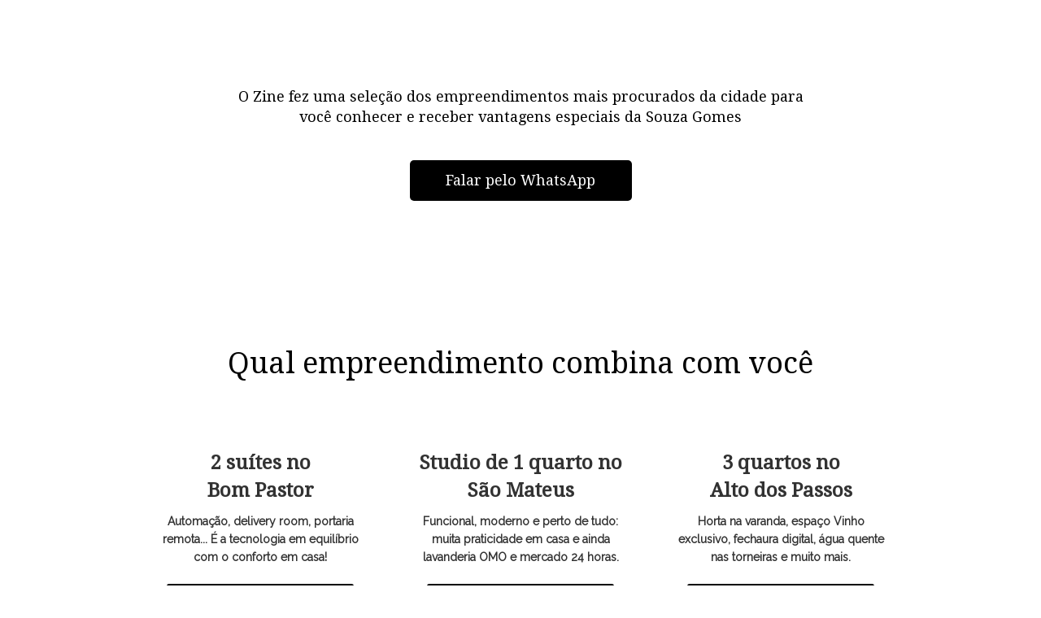

--- FILE ---
content_type: text/html
request_url: https://imoveis.souzagomes.com.br/zineimoveis
body_size: 9490
content:
<!DOCTYPE html>
<html lang="pt-br">
  <head>
    <meta charset="utf-8">
    <meta http-equiv="X-UA-Compatible" content="IE=edge">
    <meta name="theme-color" content="#000000">
    <meta name="viewport" content="width=device-width, initial-scale=1, shrink-to-fit=no">

    

    

    

    
      <meta name="twitter:card" content="summary" />
    

    

    
      <link rel="canonical" href="https://imoveis.souzagomes.com.br/zineimoveis" />
    

    <title></title>

    
    <!-- Reset Browser Styles -->
    <style type="text/css" rel="stylesheet">
      html, body, div, span, applet, object, iframe,
      h1, h2, h3, h4, h5, h6, p, blockquote, pre,
      a, abbr, acronym, address, big, cite, code,
      del, dfn, em, img, ins, kbd, q, s, samp,
      small, strike, strong, sub, sup, tt, var,
      b, u, i, center,
      dl, dt, dd, ol, ul, li,
      fieldset, form, label, legend,
      table, caption, tbody, tfoot, thead, tr, th, td,
      article, aside, canvas, details, embed,
      figure, figcaption, footer, header, hgroup,
      menu, nav, output, ruby, section, summary,
      time, mark, audio, video {
        margin: 0;
        padding: 0;
        border: 0;
        font-size: 100%;
        font: inherit;
        vertical-align: baseline;
      }

      article, aside, details, figcaption, figure,
      footer, header, hgroup, menu, nav, section {
        display: block;
      }

      body {
        line-height: 1;
      }

      img {
        vertical-align: middle;
      }

      ol, ul {
        list-style: none;
      }

      blockquote, q {
        quotes: none;
      }

      blockquote:before, blockquote:after,
      q:before, q:after {
        content: '';
        content: none;
      }

      table {
        border-collapse: collapse;
        border-spacing: 0;
      }

      b, strong {
        font-weight: bold;
      }

      i, em {
        font-style: italic;
      }
    </style>

    <!-- Bricks Main Styles -->
    <style type="text/css" rel="stylesheet">
      * {
        -webkit-box-sizing: border-box;
        -moz-box-sizing: border-box;
        box-sizing: border-box;
      }

      body {
        background-color: #FFFFFF;
        color: #333333;
        font-family: Arial, "Helvetica Neue", Helvetica, sans-serif;
        font-size: 16px;
        line-height: 1.42857;
      }

      h1, h2, h3, h4, h5, h6 {
        font-family: inherit;
        font-weight: 500;
        line-height: 1.2;
        color: inherit;
      }

      h1 { font-size: 41px; }
      h2 { font-size: 34px; }
      h3 { font-size: 28px; }
      h4 { font-size: 20px; }
      h5 { font-size: 16px; }
      h6 { font-size: 14px; }

      .bricks--page {
        width: 100%;
      }

      .bricks--section {
        width: 100%;
      }

      .bricks--section > div {
        margin-left: auto;
        margin-right: auto;
      }

      .bricks--row {
        display: flex;
        flex-flow: column nowrap;
      }

      .bricks--column > div {
        height: 100%;
        display: flex;
        flex-direction: column;
      }

      .bricks--component-box {
        display: flex;
        flex-flow: column nowrap;
        width: 100%;
      }

      @media screen and (min-width: 768px) {
        .bricks--row {
          flex-flow: row nowrap;
        }
      }
    </style>

    <!-- Bricks Component Form Styles -->
    <style type="text/css" rel="stylesheet">
      .bricks-form {
        height: auto;
        width: 100%;
      }

      .bricks-form__fieldset {
        display: flex;
        flex-flow: row wrap;
        margin-left: -5px;
        margin-right: -5px;
      }

      .bricks-form__field {
        display: flex;
        width: 100%;
        flex-grow: 1;
        flex-direction: column;
      }

      .bricks-form__label {
        position: relative !important;
        display: inline-block;
        max-width: 100%;
        margin-bottom: 0.4em;
        line-height: 1.25;
        vertical-align: middle;
      }

      .bricks-form__input {
        display: block;
        width: 100%;
        padding: 0 0.5em;
        line-height: 1.42857;
      }

      .bricks-form__input.error {
        border: 1px solid red !important;
      }

      .bricks-form__field__option .bricks-form__label {
        padding-left: 1.33em;
        margin-bottom: 0.2em;
      }

      .bricks-form__field__option .bricks-form__label input[type="checkbox"],
      .bricks-form__field__option .bricks-form__label input[type="radio"] {
        margin: 0px 0px 0px -1.33em;
      }

      .bricks-form__submit {
        position: relative;
      }
    </style>
    <link href="https://fonts.googleapis.com/css?family=Bitter|Cabin|Crimson+Text|Droid+Sans|Droid+Serif|Lato|Lobster|Montserrat|Old+Standard+TT|Open+Sans|Oswald|Pacifico|Playfair+Display|PT+Sans|Raleway|Rubik|Source+Sans+Pro|Ubuntu|Roboto" rel="stylesheet" />
    <link href="https://cdnjs.cloudflare.com/ajax/libs/select2/3.5.2/select2.min.css" rel="stylesheet" />

    <!-- Bricks Static Shared Styles -->
<style type="text/css" rel="stylesheet">
   .bricks--component-video div {
    position: relative;
    height: 0;
    padding-bottom: 56.25%;
    line-height: 0;
    box-sizing: border-box;
  }

   .bricks--component-video div iframe {
    position: absolute;
    left: 0;
    top: 0;
    width: 100%;
    height: 100%;
  }
</style>

    

<!-- Bricks Static Text Styles -->
<style type="text/css" rel="stylesheet">

   .bricks--component-text {
    color: #333;
    line-height: 1.42;
    overflow: hidden;
    word-wrap: break-word;
  }

   .bricks--component-text a {
    color: #31a2ff;
    text-decoration: none;
  }

   .bricks--component-text sub, sup {
    font-size: 75%;
    line-height: 0;
    position: relative;
    vertical-align: baseline;
  }

   .bricks--component-text sub {
    bottom: -0.25em;
  }

   .bricks--component-text sup {
    top: -0.5em;
  }

   .bricks--component-text ol, 
   .bricks--component-text ul {
    padding-left: 1.5em;
  }

   .bricks--component-text ol > li,
   .bricks--component-text ul > li {
    list-style-type: none;
  }

   .bricks--component-text ul > li::before {
    content: '\2022';
  }

   .bricks--component-text li::before {
    display: inline-block;
    white-space: nowrap;
    width: 1.2em;
  }

   .bricks--component-text li:not(.ql-direction-rtl)::before {
    margin-left: -1.5em;
    margin-right: 0.3em;
    text-align: right;
  }

   .bricks--component-text li.ql-direction-rtl::before {
    margin-left: 0.3em;
    margin-right: -1.5em;
  }

   .bricks--component-text ol li:not(.ql-direction-rtl),
   .bricks--component-text ul li:not(.ql-direction-rtl) {
    padding-left: 1.5em;
  }

   .bricks--component-text ol li.ql-direction-rtl,
   .bricks--component-text ul li.ql-direction-rtl {
    padding-right: 1.5em;
  }

   .bricks--component-text ol li {
    counter-reset: list-1 list-2 list-3 list-4 list-5 list-6 list-7 list-8 list-9;
    counter-increment: list-0;
  }

   .bricks--component-text ol li:before {
    content: counter(list-0, decimal) '. ';
  }

   .bricks--component-text ol li.ql-indent-1 {
    counter-increment: list-1;
  }

   .bricks--component-text ol li.ql-indent-1:before {
    content: counter(list-1, lower-alpha) '. ';
  }

   .bricks--component-text ol li.ql-indent-1 {
    counter-reset: list-2 list-3 list-4 list-5 list-6 list-7 list-8 list-9;
  }

   .bricks--component-text ol li.ql-indent-2 {
    counter-increment: list-2;
  }

   .bricks--component-text ol li.ql-indent-2:before {
    content: counter(list-2, lower-roman) '. ';
  }

   .bricks--component-text ol li.ql-indent-2 {
    counter-reset: list-3 list-4 list-5 list-6 list-7 list-8 list-9;
  }

   .bricks--component-text ol li.ql-indent-3 {
    counter-increment: list-3;
  }

   .bricks--component-text ol li.ql-indent-3:before {
    content: counter(list-3, decimal) '. ';
  }

   .bricks--component-text ol li.ql-indent-3 {
    counter-reset: list-4 list-5 list-6 list-7 list-8 list-9;
  }

   .bricks--component-text ol li.ql-indent-4 {
    counter-increment: list-4;
  }

   .bricks--component-text ol li.ql-indent-4:before {
    content: counter(list-4, lower-alpha) '. ';
  }

   .bricks--component-text ol li.ql-indent-4 {
    counter-reset: list-5 list-6 list-7 list-8 list-9;
  }

   .bricks--component-text ol li.ql-indent-5 {
    counter-increment: list-5;
  }

   .bricks--component-text ol li.ql-indent-5:before {
    content: counter(list-5, lower-roman) '. ';
  }

   .bricks--component-text ol li.ql-indent-5 {
    counter-reset: list-6 list-7 list-8 list-9;
  }

   .bricks--component-text ol li.ql-indent-6 {
    counter-increment: list-6;
  }

   .bricks--component-text ol li.ql-indent-6:before {
    content: counter(list-6, decimal) '. ';
  }

   .bricks--component-text ol li.ql-indent-6 {
    counter-reset: list-7 list-8 list-9;
  }

   .bricks--component-text ol li.ql-indent-7 {
    counter-increment: list-7;
  }

   .bricks--component-text ol li.ql-indent-7:before {
    content: counter(list-7, lower-alpha) '. ';
  }

   .bricks--component-text ol li.ql-indent-7 {
    counter-reset: list-8 list-9;
  }

   .bricks--component-text ol li.ql-indent-8 {
    counter-increment: list-8;
  }

   .bricks--component-text ol li.ql-indent-8:before {
    content: counter(list-8, lower-roman) '. ';
  }

   .bricks--component-text ol li.ql-indent-8 {
    counter-reset: list-9;
  }

   .bricks--component-text ol li.ql-indent-9 {
    counter-increment: list-9;
  }

   .bricks--component-text ol li.ql-indent-9:before {
    content: counter(list-9, decimal) '. ';
  }

   .bricks--component-text .ql-indent-1:not(.ql-direction-rtl) {
    padding-left: 3em;
  }

   .bricks--component-text li.ql-indent-1:not(.ql-direction-rtl) {
    padding-left: 4.5em;
  }

   .bricks--component-text .ql-indent-1.ql-direction-rtl.ql-align-right {
    padding-right: 3em;
  }

   .bricks--component-text li.ql-indent-1.ql-direction-rtl.ql-align-right {
    padding-right: 4.5em;
  }

   .bricks--component-text .ql-indent-2:not(.ql-direction-rtl) {
    padding-left: 6em;
  }

   .bricks--component-text li.ql-indent-2:not(.ql-direction-rtl) {
    padding-left: 7.5em;
  }

   .bricks--component-text .ql-indent-2.ql-direction-rtl.ql-align-right {
    padding-right: 6em;
  }

   .bricks--component-text li.ql-indent-2.ql-direction-rtl.ql-align-right {
    padding-right: 7.5em;
  }

   .bricks--component-text .ql-indent-3:not(.ql-direction-rtl) {
    padding-left: 9em;
  }

   .bricks--component-text li.ql-indent-3:not(.ql-direction-rtl) {
    padding-left: 10.5em;
  }

   .bricks--component-text .ql-indent-3.ql-direction-rtl.ql-align-right {
    padding-right: 9em;
  }

   .bricks--component-text li.ql-indent-3.ql-direction-rtl.ql-align-right {
    padding-right: 10.5em;
  }

   .bricks--component-text .ql-indent-4:not(.ql-direction-rtl) {
    padding-left: 12em;
  }

   .bricks--component-text li.ql-indent-4:not(.ql-direction-rtl) {
    padding-left: 13.5em;
  }

   .bricks--component-text .ql-indent-4.ql-direction-rtl.ql-align-right {
    padding-right: 12em;
  }

   .bricks--component-text li.ql-indent-4.ql-direction-rtl.ql-align-right {
    padding-right: 13.5em;
  }

   .bricks--component-text .ql-indent-5:not(.ql-direction-rtl) {
    padding-left: 15em;
  }

   .bricks--component-text li.ql-indent-5:not(.ql-direction-rtl) {
    padding-left: 16.5em;
  }

   .bricks--component-text .ql-indent-5.ql-direction-rtl.ql-align-right {
    padding-right: 15em;
  }

   .bricks--component-text li.ql-indent-5.ql-direction-rtl.ql-align-right {
    padding-right: 16.5em;
  }

   .bricks--component-text .ql-indent-6:not(.ql-direction-rtl) {
    padding-left: 18em;
  }

   .bricks--component-text li.ql-indent-6:not(.ql-direction-rtl) {
    padding-left: 19.5em;
  }

   .bricks--component-text .ql-indent-6.ql-direction-rtl.ql-align-right {
    padding-right: 18em;
  }

   .bricks--component-text li.ql-indent-6.ql-direction-rtl.ql-align-right {
    padding-right: 19.5em;
  }

   .bricks--component-text .ql-indent-7:not(.ql-direction-rtl) {
    padding-left: 21em;
  }

   .bricks--component-text li.ql-indent-7:not(.ql-direction-rtl) {
    padding-left: 22.5em;
  }

   .bricks--component-text .ql-indent-7.ql-direction-rtl.ql-align-right {
    padding-right: 21em;
  }

   .bricks--component-text li.ql-indent-7.ql-direction-rtl.ql-align-right {
    padding-right: 22.5em;
  }

   .bricks--component-text .ql-indent-8:not(.ql-direction-rtl) {
    padding-left: 24em;
  }

   .bricks--component-text li.ql-indent-8:not(.ql-direction-rtl) {
    padding-left: 25.5em;
  }

   .bricks--component-text .ql-indent-8.ql-direction-rtl.ql-align-right {
    padding-right: 24em;
  }

   .bricks--component-text li.ql-indent-8.ql-direction-rtl.ql-align-right {
    padding-right: 25.5em;
  }

   .bricks--component-text .ql-indent-9:not(.ql-direction-rtl) {
    padding-left: 27em;
  }

   .bricks--component-text li.ql-indent-9:not(.ql-direction-rtl) {
    padding-left: 28.5em;
  }

   .bricks--component-text .ql-indent-9.ql-direction-rtl.ql-align-right {
    padding-right: 27em;
  }

   .bricks--component-text li.ql-indent-9.ql-direction-rtl.ql-align-right {
    padding-right: 28.5em;
  }

   .bricks--component-text .ql-direction-rtl {
    direction: rtl;
    text-align: inherit;
  }
  
</style>


    <!-- Defines page width style to row components -->
    <style>
      .bricks--section > div {
        max-width: 960px;
      }
    </style>

    <script type="text/javascript"> </script>

    
    <script>
        window.dataLayer = window.dataLayer || [];
        function gtag(){dataLayer.push(arguments)};
    </script>
    
  </head>
  <body>
    
      
        <script type="text/javascript">
          (function() {
            var scriptId = "ga-gtag";

            if (document.getElementById(scriptId)) return;

            var script = document.createElement("script");
            var trackingId = "G-PPKCZD59MY"
            var lpId = "3827209"
            var options = {}

            script.setAttribute("id", scriptId);
            script.setAttribute("type", "text/javascript");
            script.setAttribute(
              "src",
              `https://www.googletagmanager.com/gtag/js?id=${trackingId}`
            );
            script.setAttribute("async", "");

            document.head.insertBefore(script, document.head.firstChild);

            gtag("js", new Date());
            gtag("config", trackingId, options);
            gtag("send", "pageview");
            gtag("event", "RD Landing Pages", {
              rd_asset_id: lpId,
              rd_filter: "",
              rd_action: "viewed"
            })
            var experimentContentId = ""
            if(experimentContentId){
              gtag("event", "RD Landing Pages", {
                rd_asset_id: lpId,
                rd_filter: "experiment:"+experimentContentId,
                rd_action: "viewed"
              })
            }
          }());
        </script>
      
    

    <div class="bricks--container">
      <div class="bricks--page">
        

<style type="text/css" rel="stylesheet">
  
    #rd-section-joq3m2vh {
      
            background-image: linear-gradient(to bottom, rgba(82,62,21,0) 0%, rgba(82,62,21,0) 100%), url(https://d335luupugsy2.cloudfront.net/cms/files/45235/1674655388/$2ah9t62g3tn);
            background-position-x: 100%;
            background-position-y: 100%;
            background-repeat: no-repeat;
            background-size: cover;
            background-attachment: scroll;
          
      border-bottom-style: none;
      border-color: #000000;
      border-left-style: none;
      border-radius: 0px;
      border-right-style: none;
      border-top-style: none;
      border-width: 1px;
    }

    #rd-section-joq3m2vh > div:not(.bricks--row) {
      min-height: 0px;
    }
  

  
</style>

<section id="rd-section-joq3m2vh" class="bricks--section rd-section">
  

<style type="text/css" rel="stylesheet">
  
    #rd-row-joq3m2vi {
      min-height: 361px;
    }

    #rd-row-joq3m2vi .bricks--column > div {
      min-height: 361px;
    }

    @media screen and (max-width: 767px) {
      #rd-row-joq3m2vi.bricks--row.rd-row {
        min-height: auto;
      }
    }
  
</style>

<div id="rd-row-joq3m2vi" class="bricks--row rd-row">
  

<style type="text/css" rel="stylesheet">
  
    #rd-column-joq3m2vj {
      flex: 12 0 0;
    }

    #rd-column-joq3m2vj > div {
      
          background-color: transparent;
        
      justify-content: center;
      padding-top: 0px;
      padding-right: 0px;
      padding-bottom: 0px;
      padding-left: 0px;
    }
    @media screen and (max-width: 767px) {
      #rd-column-joq3m2vj > div {
        min-height: auto !important;
      }
    }
  

  
</style>

<div id="rd-column-joq3m2vj" class="bricks--column rd-column">
  <div>
    

<style type="text/css" rel="stylesheet">
  
    #rd-image-ldbmic4h {
      margin-top: 49px;
      margin-bottom: 10px;
      align-self: center;
      max-width: 269px;
    }

    #rd-image-ldbmic4h a,
    #rd-image-ldbmic4h img {
      width: 269px;
      max-width: 100%;
      height: auto;
      border-bottom-style: none;
      border-color: #000000;
      border-left-style: none;
      border-radius: 0px;
      border-right-style: none;
      border-top-style: none;
      border-width: 1px;
    }
    @media screen and (max-width: 767px) {
      #rd-image-ldbmic4h {
        align-self: center;
      }
    }
  

  
</style>



<div id="rd-image-ldbmic4h" class="bricks--component bricks--component-image rd-image">
  
        <img src="https://d335luupugsy2.cloudfront.net/cms/files/45235/1674648384/$wzm9ge6xap" alt="">

  
</div>

<style type="text/css" rel="stylesheet">
  
    #rd-text-kcm8c5hp {
      display: block;
      border-bottom-style: none;
      border-color: #000000;
      border-left-style: none;
      border-radius: 0px;
      border-right-style: none;
      border-top-style: none;
      border-width: 1px;
      min-height: auto-22px;
      max-width: 719px;
      margin-top: 10px;
      margin-bottom: 10px;
      align-self: center;
      width: 100%;
      word-break: break-word;
    }
  

  
</style>

<div id="rd-text-kcm8c5hp" class="bricks--component bricks--component-text rd-text">
  <p style="text-align: center;"><span style="font-size: 18px; color: rgb(0, 0, 0); font-family: &quot;Droid Serif&quot;, sans-serif; background-color: transparent;">O Zine fez uma seleção dos empreendimentos mais procurados da cidade para você conhecer e receber vantagens especiais da Souza Gomes</span></p>
</div>




<style type="text/css" rel="stylesheet">
  
    a#rd-button-jpbb1w4n {
      display: flex;
      flex-direction: column;
    }

    #rd-button-jpbb1w4n {
      -ms-flex-align: center;
      -ms-flex-direction: column;
      -ms-flex-pack: center;
      align-self: center;
      background-color: rgba(0,0,0,1);
      border-bottom-style: none;
      border-color: #ffffff;
      border-left-style: none;
      border-radius: 5px;
      border-right-style: none;
      border-top-style: none;
      border-width: 2px;
      ;
      color: #FFFFFF;
      cursor: pointer;
      font-family: Droid Serif, sans-serif;
      font-size: 18px;
      font-style: normal;
      font-weight: normal;
      height: 50px;
      justify-content: center;
      line-height: 1.42857;
      margin-bottom: 100px;
      margin-top: 31px;
      max-width: 273px;
      text-align: center;
      text-decoration: none;
      width: 100%;
      padding-right: 10px;
      padding-left: 10px;
    }
    @media screen and (max-width: 767px) {
      #rd-button-jpbb1w4n {
        height: auto;
        padding-top: 0.66em;
        padding-bottom: 0.66em;
      }
    }
  

  
</style>


  <a
    class="bricks--component bricks--component-button rd-button"
    href="https://api.whatsapp.com/send?phone=5532999001686&amp;text=Vi%20a%20p%C3%A1gina%20dos%20lan%C3%A7amentos%20no%20Zine%20e%20quero%20saber%20mais%20detalhes%20de%20empreendimentos%20em%20Juiz%20de%20Fora."
    id="rd-button-jpbb1w4n"
    target="_blank"
    title="Any Title"
  >
    Falar pelo WhatsApp
  </a>


  </div>
</div>

</div>

</section>


<style type="text/css" rel="stylesheet">
  
    #rd-section-kcmr8t8p {
      
            background-image: url(https://d335luupugsy2.cloudfront.net/cms/files/45235/1674655388/$jwbyajtjg1), linear-gradient(to bottom, rgba(74,144,226,0) 0%, rgba(74,144,226,0) 100%);
            background-position-x: 0%;
            background-position-y: 0%;
            background-repeat: no-repeat;
            background-size: cover;
            background-attachment: scroll;
          
      border-bottom-style: none;
      border-color: #000000;
      border-left-style: none;
      border-radius: 0px;
      border-right-style: none;
      border-top-style: none;
      border-width: 1px;
    }

    #rd-section-kcmr8t8p > div:not(.bricks--row) {
      min-height: 0px;
    }
  

  
</style>

<section id="rd-section-kcmr8t8p" class="bricks--section rd-section">
  

<style type="text/css" rel="stylesheet">
  
    #rd-row-kcmr8t8q {
      min-height: 50px;
    }

    #rd-row-kcmr8t8q .bricks--column > div {
      min-height: 50px;
    }

    @media screen and (max-width: 767px) {
      #rd-row-kcmr8t8q.bricks--row.rd-row {
        min-height: auto;
      }
    }
  
</style>

<div id="rd-row-kcmr8t8q" class="bricks--row rd-row">
  

<style type="text/css" rel="stylesheet">
  
    #rd-column-kcmr8t8r {
      flex: 12 0 0;
    }

    #rd-column-kcmr8t8r > div {
      
          background-color: transparent;
        
      justify-content: flex-start;
      padding-top: 0px;
      padding-right: 10px;
      padding-bottom: 0px;
      padding-left: 10px;
    }
    @media screen and (max-width: 767px) {
      #rd-column-kcmr8t8r > div {
        min-height: auto !important;
      }
    }
  

  
</style>

<div id="rd-column-kcmr8t8r" class="bricks--column rd-column">
  <div>
    
<style type="text/css" rel="stylesheet">
  
    #rd-text-kcmr8t8s {
      display: block;
      border-bottom-style: none;
      border-color: #000000;
      border-left-style: none;
      border-radius: 0px;
      border-right-style: none;
      border-top-style: none;
      border-width: 1px;
      min-height: auto0px;
      max-width: 816px;
      margin-top: 60px;
      margin-bottom: 30px;
      align-self: center;
      width: 100%;
      word-break: break-word;
    }
  

  
</style>

<div id="rd-text-kcmr8t8s" class="bricks--component bricks--component-text rd-text">
  <h1 style="text-align: center;"><span style="color: rgb(0, 0, 0); font-family: &quot;Droid Serif&quot;, sans-serif; font-size: 36px;">Qual empreendimento combina com você</span></h1>
</div>



  </div>
</div>

</div>


<style type="text/css" rel="stylesheet">
  
    #rd-row-kcmr8t8t {
      min-height: 50px;
    }

    #rd-row-kcmr8t8t .bricks--column > div {
      min-height: 50px;
    }

    @media screen and (max-width: 767px) {
      #rd-row-kcmr8t8t.bricks--row.rd-row {
        min-height: auto;
      }
    }
  
</style>

<div id="rd-row-kcmr8t8t" class="bricks--row rd-row">
  

<style type="text/css" rel="stylesheet">
  
    #rd-column-kcmr9ksf {
      flex: 4 0 0;
    }

    #rd-column-kcmr9ksf > div {
      
          background-color: transparent;
        
      justify-content: center;
      padding-top: 0px;
      padding-right: 10px;
      padding-bottom: 0px;
      padding-left: 10px;
    }
    @media screen and (max-width: 767px) {
      #rd-column-kcmr9ksf > div {
        min-height: auto !important;
      }
    }
  

  
</style>

<div id="rd-column-kcmr9ksf" class="bricks--column rd-column">
  <div>
    

<style type="text/css" rel="stylesheet">
  
    #rd-image-kcmr9qae {
      margin-top: 10px;
      margin-bottom: 10px;
      align-self: center;
      max-width: 250px;
    }

    #rd-image-kcmr9qae a,
    #rd-image-kcmr9qae img {
      width: 250px;
      max-width: 100%;
      height: auto;
      border-bottom-style: none;
      border-color: #000000;
      border-left-style: none;
      border-radius: 0px;
      border-right-style: none;
      border-top-style: none;
      border-width: 1px;
    }
    @media screen and (max-width: 767px) {
      #rd-image-kcmr9qae {
        align-self: center;
      }
    }
  

  
</style>



<div id="rd-image-kcmr9qae" class="bricks--component bricks--component-image rd-image">
  
        <img src="https://d335luupugsy2.cloudfront.net/cms/files/45235/1674655388/$xiz4eb3a9uf" alt="">

  
</div>

<style type="text/css" rel="stylesheet">
  
    #rd-text-kcmrep94 {
      display: block;
      border-bottom-style: none;
      border-color: #000000;
      border-left-style: none;
      border-radius: 0px;
      border-right-style: none;
      border-top-style: none;
      border-width: 1px;
      min-height: auto-22px;
      max-width: 258px;
      margin-top: 10px;
      margin-bottom: 0px;
      align-self: center;
      width: 100%;
      word-break: break-word;
    }
  

  
</style>

<div id="rd-text-kcmrep94" class="bricks--component bricks--component-text rd-text">
  <p style="text-align: center;"><strong style="font-size: 24px; color: rgb(50, 50, 50); font-family: &quot;Droid Serif&quot;, sans-serif;">2 suítes no </strong></p><p style="text-align: center;"><strong style="font-size: 24px; color: rgb(50, 50, 50); font-family: &quot;Droid Serif&quot;, sans-serif;">Bom Pastor</strong></p>
</div>



<style type="text/css" rel="stylesheet">
  
    #rd-text-kco7mh7u {
      display: block;
      border-bottom-style: none;
      border-color: #000000;
      border-left-style: none;
      border-radius: 0px;
      border-right-style: none;
      border-top-style: none;
      border-width: 1px;
      min-height: auto-22px;
      max-width: 258px;
      margin-top: 10px;
      margin-bottom: 0px;
      align-self: center;
      width: 100%;
      word-break: break-word;
    }
  

  
</style>

<div id="rd-text-kco7mh7u" class="bricks--component bricks--component-text rd-text">
  <p style="text-align: center;"><strong style="font-size: 14px; color: rgb(50, 50, 50); font-family: Raleway, sans-serif;">Automação, delivery room, portaria remota... É a tecnologia em equilíbrio com o conforto em casa!</strong></p>
</div>




<style type="text/css" rel="stylesheet">
  
    a#rd-button-kco7njue {
      display: flex;
      flex-direction: column;
    }

    #rd-button-kco7njue {
      -ms-flex-align: center;
      -ms-flex-direction: column;
      -ms-flex-pack: center;
      align-self: center;
      background-color: #000000;
      border-bottom-style: solid;
      border-color: #ffffff;
      border-left-style: solid;
      border-radius: 5px;
      border-right-style: solid;
      border-top-style: solid;
      border-width: 2px;
      ;
      color: #FFFFFF;
      cursor: pointer;
      font-family: Droid Serif, sans-serif;
      font-size: 16px;
      font-style: normal;
      font-weight: normal;
      height: 44px;
      justify-content: center;
      line-height: 1.42857;
      margin-bottom: 80px;
      margin-top: 20px;
      max-width: 234px;
      text-align: center;
      text-decoration: none;
      width: 100%;
      padding-right: 10px;
      padding-left: 10px;
    }
    @media screen and (max-width: 767px) {
      #rd-button-kco7njue {
        height: auto;
        padding-top: 0.66em;
        padding-bottom: 0.66em;
      }
    }
  

  
</style>


  <a
    class="bricks--component bricks--component-button rd-button"
    href="https://api.whatsapp.com/send?phone=5532999001686&amp;text=Vi%20na%20p%C3%A1gina%20do%20Zine%20o%20empreendimento%20Conecta%20Squad%20(%20c%C3%B3digo%2012764%20)%20e%20gostaria%20de%20mais%20informa%C3%A7%C3%B5es."
    id="rd-button-kco7njue"
    target="_blank"
    title="Any Title"
  >
    Saber pelo WhatsApp
  </a>


  </div>
</div>


<style type="text/css" rel="stylesheet">
  
    #rd-column-kcmr9hcf {
      flex: 4 0 0;
    }

    #rd-column-kcmr9hcf > div {
      
          background-color: transparent;
        
      justify-content: center;
      padding-top: 0px;
      padding-right: 10px;
      padding-bottom: 0px;
      padding-left: 10px;
    }
    @media screen and (max-width: 767px) {
      #rd-column-kcmr9hcf > div {
        min-height: auto !important;
      }
    }
  

  
</style>

<div id="rd-column-kcmr9hcf" class="bricks--column rd-column">
  <div>
    

<style type="text/css" rel="stylesheet">
  
    #rd-image-kco7prbv {
      margin-top: 10px;
      margin-bottom: 10px;
      align-self: center;
      max-width: 250px;
    }

    #rd-image-kco7prbv a,
    #rd-image-kco7prbv img {
      width: 250px;
      max-width: 100%;
      height: auto;
      border-bottom-style: none;
      border-color: #000000;
      border-left-style: none;
      border-radius: 0px;
      border-right-style: none;
      border-top-style: none;
      border-width: 1px;
    }
    @media screen and (max-width: 767px) {
      #rd-image-kco7prbv {
        align-self: center;
      }
    }
  

  
</style>



<div id="rd-image-kco7prbv" class="bricks--component bricks--component-image rd-image">
  
        <img src="https://d335luupugsy2.cloudfront.net/cms/files/45235/1674655388/$yckul7z6v7f" alt="">

  
</div>

<style type="text/css" rel="stylesheet">
  
    #rd-text-kco7oswe {
      display: block;
      border-bottom-style: none;
      border-color: #000000;
      border-left-style: none;
      border-radius: 0px;
      border-right-style: none;
      border-top-style: none;
      border-width: 1px;
      min-height: auto0px;
      max-width: 265px;
      margin-top: 10px;
      margin-bottom: 0px;
      align-self: center;
      width: 100%;
      word-break: break-word;
    }
  

  
</style>

<div id="rd-text-kco7oswe" class="bricks--component bricks--component-text rd-text">
  <p style="text-align: center;"><strong style="font-family: &quot;Droid Serif&quot;, sans-serif; color: rgb(50, 50, 50); font-size: 24px;">Studio de 1 quarto no São Mateus</strong></p>
</div>



<style type="text/css" rel="stylesheet">
  
    #rd-text-kco7ol1j {
      display: block;
      border-bottom-style: none;
      border-color: #000000;
      border-left-style: none;
      border-radius: 0px;
      border-right-style: none;
      border-top-style: none;
      border-width: 1px;
      min-height: auto-22px;
      max-width: 258px;
      margin-top: 10px;
      margin-bottom: 0px;
      align-self: center;
      width: 100%;
      word-break: break-word;
    }
  

  
</style>

<div id="rd-text-kco7ol1j" class="bricks--component bricks--component-text rd-text">
  <p style="text-align: center;"><strong style="font-family: Raleway, sans-serif; color: rgb(50, 50, 50); font-size: 14px;">Funcional, moderno e perto de tudo: muita praticidade em casa e ainda lavanderia OMO e mercado 24 horas.</strong></p>
</div>




<style type="text/css" rel="stylesheet">
  
    a#rd-button-kco7p39w {
      display: flex;
      flex-direction: column;
    }

    #rd-button-kco7p39w {
      -ms-flex-align: center;
      -ms-flex-direction: column;
      -ms-flex-pack: center;
      align-self: center;
      background-color: #000000;
      border-bottom-style: solid;
      border-color: #ffffff;
      border-left-style: solid;
      border-radius: 5px;
      border-right-style: solid;
      border-top-style: solid;
      border-width: 2px;
      ;
      color: #FFFFFF;
      cursor: pointer;
      font-family: Droid Serif, sans-serif;
      font-size: 16px;
      font-style: normal;
      font-weight: normal;
      height: 44px;
      justify-content: center;
      line-height: 1.42857;
      margin-bottom: 80px;
      margin-top: 20px;
      max-width: 234px;
      text-align: center;
      text-decoration: none;
      width: 100%;
      padding-right: 10px;
      padding-left: 10px;
    }
    @media screen and (max-width: 767px) {
      #rd-button-kco7p39w {
        height: auto;
        padding-top: 0.66em;
        padding-bottom: 0.66em;
      }
    }
  

  
</style>


  <a
    class="bricks--component bricks--component-button rd-button"
    href="https://api.whatsapp.com/send?phone=5532999001686&amp;text=Vi%20na%20p%C3%A1gina%20do%20Zine%20o%20empreendimento%20On%20Mateus%20(%20c%C3%B3digo%2012884)%20e%20gostaria%20de%20mais%20informa%C3%A7%C3%B5es."
    id="rd-button-kco7p39w"
    target="_blank"
    title="Any Title"
  >
    Saber pelo WhatsApp
  </a>


  </div>
</div>


<style type="text/css" rel="stylesheet">
  
    #rd-column-kcmr8t8u {
      flex: 4 0 0;
    }

    #rd-column-kcmr8t8u > div {
      
          background-color: transparent;
        
      justify-content: center;
      padding-top: 0px;
      padding-right: 10px;
      padding-bottom: 0px;
      padding-left: 10px;
    }
    @media screen and (max-width: 767px) {
      #rd-column-kcmr8t8u > div {
        min-height: auto !important;
      }
    }
  

  
</style>

<div id="rd-column-kcmr8t8u" class="bricks--column rd-column">
  <div>
    

<style type="text/css" rel="stylesheet">
  
    #rd-image-kcmr9sw2 {
      margin-top: 10px;
      margin-bottom: 10px;
      align-self: center;
      max-width: 250px;
    }

    #rd-image-kcmr9sw2 a,
    #rd-image-kcmr9sw2 img {
      width: 250px;
      max-width: 100%;
      height: auto;
      border-bottom-style: none;
      border-color: #000000;
      border-left-style: none;
      border-radius: 0px;
      border-right-style: none;
      border-top-style: none;
      border-width: 1px;
    }
    @media screen and (max-width: 767px) {
      #rd-image-kcmr9sw2 {
        align-self: center;
      }
    }
  

  
</style>



<div id="rd-image-kcmr9sw2" class="bricks--component bricks--component-image rd-image">
  
        <img src="https://d335luupugsy2.cloudfront.net/cms/files/45235/1674655388/$ume9gpz50oh" alt="">

  
</div>

<style type="text/css" rel="stylesheet">
  
    #rd-text-kco7puw5 {
      display: block;
      border-bottom-style: none;
      border-color: #000000;
      border-left-style: none;
      border-radius: 0px;
      border-right-style: none;
      border-top-style: none;
      border-width: 1px;
      min-height: auto0px;
      max-width: 265px;
      margin-top: 10px;
      margin-bottom: 0px;
      align-self: center;
      width: 100%;
      word-break: break-word;
    }
  

  
</style>

<div id="rd-text-kco7puw5" class="bricks--component bricks--component-text rd-text">
  <p style="text-align: center;"><strong style="font-family: &quot;Droid Serif&quot;, sans-serif; color: rgb(50, 50, 50); font-size: 24px;">3 quartos no </strong></p><p style="text-align: center;"><strong style="font-family: &quot;Droid Serif&quot;, sans-serif; color: rgb(50, 50, 50); font-size: 24px;">Alto dos Passos</strong></p>
</div>



<style type="text/css" rel="stylesheet">
  
    #rd-text-kco7py3q {
      display: block;
      border-bottom-style: none;
      border-color: #000000;
      border-left-style: none;
      border-radius: 0px;
      border-right-style: none;
      border-top-style: none;
      border-width: 1px;
      min-height: auto-22px;
      max-width: 258px;
      margin-top: 10px;
      margin-bottom: 0px;
      align-self: center;
      width: 100%;
      word-break: break-word;
    }
  

  
</style>

<div id="rd-text-kco7py3q" class="bricks--component bricks--component-text rd-text">
  <p style="text-align: center;"><strong style="font-family: Raleway, sans-serif; color: rgb(50, 50, 50); font-size: 14px;">Horta na varanda, espaço Vinho exclusivo, fechaura digital, água quente nas torneiras e muito mais.</strong></p>
</div>




<style type="text/css" rel="stylesheet">
  
    a#rd-button-kco7q17o {
      display: flex;
      flex-direction: column;
    }

    #rd-button-kco7q17o {
      -ms-flex-align: center;
      -ms-flex-direction: column;
      -ms-flex-pack: center;
      align-self: center;
      background-color: rgba(0,0,0,1);
      border-bottom-style: solid;
      border-color: #ffffff;
      border-left-style: solid;
      border-radius: 5px;
      border-right-style: solid;
      border-top-style: solid;
      border-width: 2px;
      ;
      color: #FFFFFF;
      cursor: pointer;
      font-family: Droid Serif, sans-serif;
      font-size: 16px;
      font-style: normal;
      font-weight: normal;
      height: 44px;
      justify-content: center;
      line-height: 1.42857;
      margin-bottom: 80px;
      margin-top: 20px;
      max-width: 234px;
      text-align: center;
      text-decoration: none;
      width: 100%;
      padding-right: 10px;
      padding-left: 10px;
    }
    @media screen and (max-width: 767px) {
      #rd-button-kco7q17o {
        height: auto;
        padding-top: 0.66em;
        padding-bottom: 0.66em;
      }
    }
  

  
</style>


  <a
    class="bricks--component bricks--component-button rd-button"
    href="https://api.whatsapp.com/send?phone=5532999001686&amp;text=Vi%20na%20p%C3%A1gina%20do%20Zine%20o%20empreendimento%20Ess%C3%AAncia%20Squad%20(%20c%C3%B3digo%2012767)%20e%20gostaria%20de%20mais%20informa%C3%A7%C3%B5es."
    id="rd-button-kco7q17o"
    target="_blank"
    title="Any Title"
  >
    Saber pelo WhatsApp
  </a>


  </div>
</div>

</div>


<style type="text/css" rel="stylesheet">
  
    #rd-row-kco81jd1 {
      min-height: 50px;
    }

    #rd-row-kco81jd1 .bricks--column > div {
      min-height: 50px;
    }

    @media screen and (max-width: 767px) {
      #rd-row-kco81jd1.bricks--row.rd-row {
        min-height: auto;
      }
    }
  
</style>

<div id="rd-row-kco81jd1" class="bricks--row rd-row">
  

<style type="text/css" rel="stylesheet">
  
    #rd-column-kco81jd2 {
      flex: 4 0 0;
    }

    #rd-column-kco81jd2 > div {
      
          background-color: transparent;
        
      justify-content: center;
      padding-top: 0px;
      padding-right: 10px;
      padding-bottom: 0px;
      padding-left: 10px;
    }
    @media screen and (max-width: 767px) {
      #rd-column-kco81jd2 > div {
        min-height: auto !important;
      }
    }
  

  
</style>

<div id="rd-column-kco81jd2" class="bricks--column rd-column">
  <div>
    

<style type="text/css" rel="stylesheet">
  
    #rd-image-kco81jd3 {
      margin-top: 10px;
      margin-bottom: 10px;
      align-self: center;
      max-width: 250px;
    }

    #rd-image-kco81jd3 a,
    #rd-image-kco81jd3 img {
      width: 250px;
      max-width: 100%;
      height: auto;
      border-bottom-style: none;
      border-color: #000000;
      border-left-style: none;
      border-radius: 0px;
      border-right-style: none;
      border-top-style: none;
      border-width: 1px;
    }
    @media screen and (max-width: 767px) {
      #rd-image-kco81jd3 {
        align-self: center;
      }
    }
  

  
</style>



<div id="rd-image-kco81jd3" class="bricks--component bricks--component-image rd-image">
  
        <img src="https://d335luupugsy2.cloudfront.net/cms/files/45235/1674655388/$1xvjr55xhlkg" alt="">

  
</div>

<style type="text/css" rel="stylesheet">
  
    #rd-text-kco81jd4 {
      display: block;
      border-bottom-style: none;
      border-color: #000000;
      border-left-style: none;
      border-radius: 0px;
      border-right-style: none;
      border-top-style: none;
      border-width: 1px;
      min-height: auto-22px;
      max-width: 258px;
      margin-top: 10px;
      margin-bottom: 0px;
      align-self: center;
      width: 100%;
      word-break: break-word;
    }
  

  
</style>

<div id="rd-text-kco81jd4" class="bricks--component bricks--component-text rd-text">
  <p style="text-align: center;"><strong style="font-size: 24px; color: rgb(50, 50, 50); font-family: &quot;Droid Serif&quot;, sans-serif;">4 suítes na rua </strong></p><p style="text-align: center;"><strong style="font-size: 24px; color: rgb(50, 50, 50); font-family: &quot;Droid Serif&quot;, sans-serif;">Dr. Gil Horta</strong></p>
</div>



<style type="text/css" rel="stylesheet">
  
    #rd-text-kco81jd5 {
      display: block;
      border-bottom-style: none;
      border-color: #000000;
      border-left-style: none;
      border-radius: 0px;
      border-right-style: none;
      border-top-style: none;
      border-width: 1px;
      min-height: auto-22px;
      max-width: 258px;
      margin-top: 10px;
      margin-bottom: 0px;
      align-self: center;
      width: 100%;
      word-break: break-word;
    }
  

  
</style>

<div id="rd-text-kco81jd5" class="bricks--component bricks--component-text rd-text">
  <p style="text-align: center;"><strong style="font-family: Raleway, sans-serif; color: rgb(50, 50, 50); font-size: 14px;">228 m² de puro luxo no centro, perfeito para receber e pensado nos mínimos detalhes. Tem até pista de corrida!</strong></p>
</div>




<style type="text/css" rel="stylesheet">
  
    a#rd-button-kco81jd6 {
      display: flex;
      flex-direction: column;
    }

    #rd-button-kco81jd6 {
      -ms-flex-align: center;
      -ms-flex-direction: column;
      -ms-flex-pack: center;
      align-self: center;
      background-color: #000000;
      border-bottom-style: solid;
      border-color: #ffffff;
      border-left-style: solid;
      border-radius: 5px;
      border-right-style: solid;
      border-top-style: solid;
      border-width: 2px;
      ;
      color: #FFFFFF;
      cursor: pointer;
      font-family: Droid Serif, sans-serif;
      font-size: 16px;
      font-style: normal;
      font-weight: normal;
      height: 44px;
      justify-content: center;
      line-height: 1.42857;
      margin-bottom: 80px;
      margin-top: 20px;
      max-width: 234px;
      text-align: center;
      text-decoration: none;
      width: 100%;
      padding-right: 10px;
      padding-left: 10px;
    }
    @media screen and (max-width: 767px) {
      #rd-button-kco81jd6 {
        height: auto;
        padding-top: 0.66em;
        padding-bottom: 0.66em;
      }
    }
  

  
</style>


  <a
    class="bricks--component bricks--component-button rd-button"
    href="https://api.whatsapp.com/send?phone=5532999001686&amp;text=Vi%20na%20p%C3%A1gina%20do%20Zine%20o%20empreendimento%20Niva%20Villela%20(%20c%C3%B3digo%209279%20)%20e%20gostaria%20de%20mais%20informa%C3%A7%C3%B5es."
    id="rd-button-kco81jd6"
    target="_blank"
    title="Any Title"
  >
    Saber pelo WhatsApp
  </a>


  </div>
</div>


<style type="text/css" rel="stylesheet">
  
    #rd-column-kco81jd7 {
      flex: 4 0 0;
    }

    #rd-column-kco81jd7 > div {
      
          background-color: transparent;
        
      justify-content: center;
      padding-top: 0px;
      padding-right: 10px;
      padding-bottom: 0px;
      padding-left: 10px;
    }
    @media screen and (max-width: 767px) {
      #rd-column-kco81jd7 > div {
        min-height: auto !important;
      }
    }
  

  
</style>

<div id="rd-column-kco81jd7" class="bricks--column rd-column">
  <div>
    

<style type="text/css" rel="stylesheet">
  
    #rd-image-kco81jd8 {
      margin-top: 10px;
      margin-bottom: 10px;
      align-self: center;
      max-width: 250px;
    }

    #rd-image-kco81jd8 a,
    #rd-image-kco81jd8 img {
      width: 250px;
      max-width: 100%;
      height: auto;
      border-bottom-style: none;
      border-color: #000000;
      border-left-style: none;
      border-radius: 0px;
      border-right-style: none;
      border-top-style: none;
      border-width: 1px;
    }
    @media screen and (max-width: 767px) {
      #rd-image-kco81jd8 {
        align-self: center;
      }
    }
  

  
</style>



<div id="rd-image-kco81jd8" class="bricks--component bricks--component-image rd-image">
  
        <img src="https://d335luupugsy2.cloudfront.net/cms/files/45235/1674655388/$41qml2kn88d" alt="">

  
</div>

<style type="text/css" rel="stylesheet">
  
    #rd-text-kco81jd9 {
      display: block;
      border-bottom-style: none;
      border-color: #000000;
      border-left-style: none;
      border-radius: 0px;
      border-right-style: none;
      border-top-style: none;
      border-width: 1px;
      min-height: auto0px;
      max-width: 265px;
      margin-top: 10px;
      margin-bottom: 0px;
      align-self: center;
      width: 100%;
      word-break: break-word;
    }
  

  
</style>

<div id="rd-text-kco81jd9" class="bricks--component bricks--component-text rd-text">
  <p style="text-align: center;"><strong style="font-family: &quot;Droid Serif&quot;, sans-serif; color: rgb(50, 50, 50); font-size: 24px;">3 quartos com lazer </strong></p><p style="text-align: center;"><strong style="font-family: &quot;Droid Serif&quot;, sans-serif; color: rgb(50, 50, 50); font-size: 24px;">no Granbery</strong></p>
</div>



<style type="text/css" rel="stylesheet">
  
    #rd-text-kco81jda {
      display: block;
      border-bottom-style: none;
      border-color: #000000;
      border-left-style: none;
      border-radius: 0px;
      border-right-style: none;
      border-top-style: none;
      border-width: 1px;
      min-height: auto-22px;
      max-width: 258px;
      margin-top: 10px;
      margin-bottom: 0px;
      align-self: center;
      width: 100%;
      word-break: break-word;
    }
  

  
</style>

<div id="rd-text-kco81jda" class="bricks--component bricks--component-text rd-text">
  <p style="text-align: center;"><strong style="font-family: Raleway, sans-serif; color: rgb(50, 50, 50); font-size: 14px;">Piscina aquecida, academia Dynamo, muita área para crianças e uma varanda gourmet que encanta com bela vista.</strong></p>
</div>




<style type="text/css" rel="stylesheet">
  
    a#rd-button-kco81jdb {
      display: flex;
      flex-direction: column;
    }

    #rd-button-kco81jdb {
      -ms-flex-align: center;
      -ms-flex-direction: column;
      -ms-flex-pack: center;
      align-self: center;
      background-color: #000000;
      border-bottom-style: solid;
      border-color: #ffffff;
      border-left-style: solid;
      border-radius: 5px;
      border-right-style: solid;
      border-top-style: solid;
      border-width: 2px;
      ;
      color: #FFFFFF;
      cursor: pointer;
      font-family: Droid Serif, sans-serif;
      font-size: 16px;
      font-style: normal;
      font-weight: normal;
      height: 44px;
      justify-content: center;
      line-height: 1.42857;
      margin-bottom: 80px;
      margin-top: 20px;
      max-width: 234px;
      text-align: center;
      text-decoration: none;
      width: 100%;
      padding-right: 10px;
      padding-left: 10px;
    }
    @media screen and (max-width: 767px) {
      #rd-button-kco81jdb {
        height: auto;
        padding-top: 0.66em;
        padding-bottom: 0.66em;
      }
    }
  

  
</style>


  <a
    class="bricks--component bricks--component-button rd-button"
    href="https://api.whatsapp.com/send?phone=5532999001686&amp;text=Vi%20na%20p%C3%A1gina%20do%20Zine%20o%20empreendimento%20Felicit%C3%A0%20(%20c%C3%B3digo%209663%20)%20e%20gostaria%20de%20mais%20informa%C3%A7%C3%B5es."
    id="rd-button-kco81jdb"
    target="_blank"
    title="Any Title"
  >
    Saber pelo WhatsApp
  </a>


  </div>
</div>


<style type="text/css" rel="stylesheet">
  
    #rd-column-kco81jdc {
      flex: 4 0 0;
    }

    #rd-column-kco81jdc > div {
      
          background-color: transparent;
        
      justify-content: center;
      padding-top: 0px;
      padding-right: 10px;
      padding-bottom: 0px;
      padding-left: 10px;
    }
    @media screen and (max-width: 767px) {
      #rd-column-kco81jdc > div {
        min-height: auto !important;
      }
    }
  

  
</style>

<div id="rd-column-kco81jdc" class="bricks--column rd-column">
  <div>
    

<style type="text/css" rel="stylesheet">
  
    #rd-image-kco81jdd {
      margin-top: 10px;
      margin-bottom: 10px;
      align-self: center;
      max-width: 250px;
    }

    #rd-image-kco81jdd a,
    #rd-image-kco81jdd img {
      width: 250px;
      max-width: 100%;
      height: auto;
      border-bottom-style: none;
      border-color: #000000;
      border-left-style: none;
      border-radius: 0px;
      border-right-style: none;
      border-top-style: none;
      border-width: 1px;
    }
    @media screen and (max-width: 767px) {
      #rd-image-kco81jdd {
        align-self: center;
      }
    }
  

  
</style>



<div id="rd-image-kco81jdd" class="bricks--component bricks--component-image rd-image">
  
        <img src="https://d335luupugsy2.cloudfront.net/cms/files/45235/1674655388/$5cc7znfdvoa" alt="">

  
</div>

<style type="text/css" rel="stylesheet">
  
    #rd-text-kco81jde {
      display: block;
      border-bottom-style: none;
      border-color: #000000;
      border-left-style: none;
      border-radius: 0px;
      border-right-style: none;
      border-top-style: none;
      border-width: 1px;
      min-height: auto0px;
      max-width: 265px;
      margin-top: 10px;
      margin-bottom: 0px;
      align-self: center;
      width: 100%;
      word-break: break-word;
    }
  

  
</style>

<div id="rd-text-kco81jde" class="bricks--component bricks--component-text rd-text">
  <p style="text-align: center;"><strong style="font-size: 24px; color: rgb(50, 50, 50); font-family: &quot;Droid Serif&quot;, sans-serif;">2 e 3 quartos no </strong></p><p style="text-align: center;"><strong style="font-size: 24px; color: rgb(50, 50, 50); font-family: &quot;Droid Serif&quot;, sans-serif;">São Mateus</strong></p>
</div>



<style type="text/css" rel="stylesheet">
  
    #rd-text-kco81jdf {
      display: block;
      border-bottom-style: none;
      border-color: #000000;
      border-left-style: none;
      border-radius: 0px;
      border-right-style: none;
      border-top-style: none;
      border-width: 1px;
      min-height: auto-22px;
      max-width: 258px;
      margin-top: 10px;
      margin-bottom: 0px;
      align-self: center;
      width: 100%;
      word-break: break-word;
    }
  

  
</style>

<div id="rd-text-kco81jdf" class="bricks--component bricks--component-text rd-text">
  <p style="text-align: center;"><strong style="font-size: 14px; color: rgb(50, 50, 50); font-family: Raleway, sans-serif;">Escolha onde vai receber: na varanda gourmet ou no espaço gourmet do prédio, que também tem academia.</strong></p>
</div>




<style type="text/css" rel="stylesheet">
  
    a#rd-button-kco81jdg {
      display: flex;
      flex-direction: column;
    }

    #rd-button-kco81jdg {
      -ms-flex-align: center;
      -ms-flex-direction: column;
      -ms-flex-pack: center;
      align-self: center;
      background-color: #000000;
      border-bottom-style: solid;
      border-color: #ffffff;
      border-left-style: solid;
      border-radius: 5px;
      border-right-style: solid;
      border-top-style: solid;
      border-width: 2px;
      ;
      color: #FFFFFF;
      cursor: pointer;
      font-family: Droid Serif, sans-serif;
      font-size: 16px;
      font-style: normal;
      font-weight: normal;
      height: 44px;
      justify-content: center;
      line-height: 1.42857;
      margin-bottom: 80px;
      margin-top: 20px;
      max-width: 234px;
      text-align: center;
      text-decoration: none;
      width: 100%;
      padding-right: 10px;
      padding-left: 10px;
    }
    @media screen and (max-width: 767px) {
      #rd-button-kco81jdg {
        height: auto;
        padding-top: 0.66em;
        padding-bottom: 0.66em;
      }
    }
  

  
</style>


  <a
    class="bricks--component bricks--component-button rd-button"
    href="https://api.whatsapp.com/send?phone=5532999001686&amp;text=Vi%20na%20p%C3%A1gina%20do%20Zine%20o%20empreendimento%20Alfredo%20Lage%20(%20c%C3%B3digo%2013063)%20e%20gostaria%20de%20mais%20informa%C3%A7%C3%B5es."
    id="rd-button-kco81jdg"
    target="_blank"
    title="Any Title"
  >
    Saber pelo WhatsApp
  </a>


  </div>
</div>

</div>


<style type="text/css" rel="stylesheet">
  
    #rd-row-ldbrjrm6 {
      min-height: 50px;
    }

    #rd-row-ldbrjrm6 .bricks--column > div {
      min-height: 50px;
    }

    @media screen and (max-width: 767px) {
      #rd-row-ldbrjrm6.bricks--row.rd-row {
        min-height: auto;
      }
    }
  
</style>

<div id="rd-row-ldbrjrm6" class="bricks--row rd-row">
  

<style type="text/css" rel="stylesheet">
  
    #rd-column-ldbrjrm7 {
      flex: 4 0 0;
    }

    #rd-column-ldbrjrm7 > div {
      
          background-color: transparent;
        
      justify-content: center;
      padding-top: 0px;
      padding-right: 10px;
      padding-bottom: 0px;
      padding-left: 10px;
    }
    @media screen and (max-width: 767px) {
      #rd-column-ldbrjrm7 > div {
        min-height: auto !important;
      }
    }
  

  
</style>

<div id="rd-column-ldbrjrm7" class="bricks--column rd-column">
  <div>
    

<style type="text/css" rel="stylesheet">
  
    #rd-image-ldbrjrm8 {
      margin-top: 10px;
      margin-bottom: 10px;
      align-self: center;
      max-width: 250px;
    }

    #rd-image-ldbrjrm8 a,
    #rd-image-ldbrjrm8 img {
      width: 250px;
      max-width: 100%;
      height: auto;
      border-bottom-style: none;
      border-color: #000000;
      border-left-style: none;
      border-radius: 0px;
      border-right-style: none;
      border-top-style: none;
      border-width: 1px;
    }
    @media screen and (max-width: 767px) {
      #rd-image-ldbrjrm8 {
        align-self: center;
      }
    }
  

  
</style>



<div id="rd-image-ldbrjrm8" class="bricks--component bricks--component-image rd-image">
  
        <img src="https://d335luupugsy2.cloudfront.net/cms/files/45235/1674657001/$fg6td5mhghs" alt="">

  
</div>

<style type="text/css" rel="stylesheet">
  
    #rd-text-ldbrjrm9 {
      display: block;
      border-bottom-style: none;
      border-color: #000000;
      border-left-style: none;
      border-radius: 0px;
      border-right-style: none;
      border-top-style: none;
      border-width: 1px;
      min-height: auto-22px;
      max-width: 258px;
      margin-top: 10px;
      margin-bottom: 0px;
      align-self: center;
      width: 100%;
      word-break: break-word;
    }
  

  
</style>

<div id="rd-text-ldbrjrm9" class="bricks--component bricks--component-text rd-text">
  <p style="text-align: center;"><strong style="font-size: 24px; color: rgb(50, 50, 50); font-family: &quot;Droid Serif&quot;, sans-serif;">2 quartos no </strong></p><p style="text-align: center;"><strong style="font-size: 24px; color: rgb(50, 50, 50); font-family: &quot;Droid Serif&quot;, sans-serif;">Paineiras</strong></p>
</div>



<style type="text/css" rel="stylesheet">
  
    #rd-text-ldbrjrma {
      display: block;
      border-bottom-style: none;
      border-color: #000000;
      border-left-style: none;
      border-radius: 0px;
      border-right-style: none;
      border-top-style: none;
      border-width: 1px;
      min-height: auto-22px;
      max-width: 258px;
      margin-top: 10px;
      margin-bottom: 0px;
      align-self: center;
      width: 100%;
      word-break: break-word;
    }
  

  
</style>

<div id="rd-text-ldbrjrma" class="bricks--component bricks--component-text rd-text">
  <p style="text-align: center;"><strong style="font-family: Raleway, sans-serif; color: rgb(50, 50, 50); font-size: 14px;">Com uma pracinha para chamar de sua, o Kennedy tem varanda gourmet, 2 elevadores e vaga para carro e moto.</strong></p>
</div>




<style type="text/css" rel="stylesheet">
  
    a#rd-button-ldbrjrmb {
      display: flex;
      flex-direction: column;
    }

    #rd-button-ldbrjrmb {
      -ms-flex-align: center;
      -ms-flex-direction: column;
      -ms-flex-pack: center;
      align-self: center;
      background-color: #000000;
      border-bottom-style: solid;
      border-color: #ffffff;
      border-left-style: solid;
      border-radius: 5px;
      border-right-style: solid;
      border-top-style: solid;
      border-width: 2px;
      ;
      color: #FFFFFF;
      cursor: pointer;
      font-family: Droid Serif, sans-serif;
      font-size: 16px;
      font-style: normal;
      font-weight: normal;
      height: 44px;
      justify-content: center;
      line-height: 1.42857;
      margin-bottom: 80px;
      margin-top: 20px;
      max-width: 234px;
      text-align: center;
      text-decoration: none;
      width: 100%;
      padding-right: 10px;
      padding-left: 10px;
    }
    @media screen and (max-width: 767px) {
      #rd-button-ldbrjrmb {
        height: auto;
        padding-top: 0.66em;
        padding-bottom: 0.66em;
      }
    }
  

  
</style>


  <a
    class="bricks--component bricks--component-button rd-button"
    href="https://api.whatsapp.com/send?phone=5532999001686&amp;text=Vi%20na%20p%C3%A1gina%20do%20Zine%20o%20empreendimento%20Pra%C3%A7a%20Kennedy%20(%20c%C3%B3digo%2011007)%20e%20gostaria%20de%20mais%20informa%C3%A7%C3%B5es."
    id="rd-button-ldbrjrmb"
    target="_blank"
    title="Any Title"
  >
    Saber pelo WhatsApp
  </a>


  </div>
</div>


<style type="text/css" rel="stylesheet">
  
    #rd-column-ldbrjrmc {
      flex: 4 0 0;
    }

    #rd-column-ldbrjrmc > div {
      
          background-color: transparent;
        
      justify-content: center;
      padding-top: 0px;
      padding-right: 10px;
      padding-bottom: 0px;
      padding-left: 10px;
    }
    @media screen and (max-width: 767px) {
      #rd-column-ldbrjrmc > div {
        min-height: auto !important;
      }
    }
  

  
</style>

<div id="rd-column-ldbrjrmc" class="bricks--column rd-column">
  <div>
    

<style type="text/css" rel="stylesheet">
  
    #rd-image-ldbrjrmd {
      margin-top: 10px;
      margin-bottom: 10px;
      align-self: center;
      max-width: 250px;
    }

    #rd-image-ldbrjrmd a,
    #rd-image-ldbrjrmd img {
      width: 250px;
      max-width: 100%;
      height: auto;
      border-bottom-style: none;
      border-color: #000000;
      border-left-style: none;
      border-radius: 0px;
      border-right-style: none;
      border-top-style: none;
      border-width: 1px;
    }
    @media screen and (max-width: 767px) {
      #rd-image-ldbrjrmd {
        align-self: center;
      }
    }
  

  
</style>



<div id="rd-image-ldbrjrmd" class="bricks--component bricks--component-image rd-image">
  
        <img src="https://d335luupugsy2.cloudfront.net/cms/files/45235/1674657001/$kx0gyfoyge" alt="">

  
</div>

<style type="text/css" rel="stylesheet">
  
    #rd-text-ldbrjrme {
      display: block;
      border-bottom-style: none;
      border-color: #000000;
      border-left-style: none;
      border-radius: 0px;
      border-right-style: none;
      border-top-style: none;
      border-width: 1px;
      min-height: auto0px;
      max-width: 265px;
      margin-top: 10px;
      margin-bottom: 0px;
      align-self: center;
      width: 100%;
      word-break: break-word;
    }
  

  
</style>

<div id="rd-text-ldbrjrme" class="bricks--component bricks--component-text rd-text">
  <p style="text-align: center;"><strong style="font-size: 24px; color: rgb(50, 50, 50); font-family: &quot;Droid Serif&quot;, sans-serif;">3 quartos no </strong></p><p style="text-align: center;"><strong style="font-size: 24px; color: rgb(50, 50, 50); font-family: &quot;Droid Serif&quot;, sans-serif;">São Mateus</strong></p>
</div>



<style type="text/css" rel="stylesheet">
  
    #rd-text-ldbrjrmf {
      display: block;
      border-bottom-style: none;
      border-color: #000000;
      border-left-style: none;
      border-radius: 0px;
      border-right-style: none;
      border-top-style: none;
      border-width: 1px;
      min-height: auto-22px;
      max-width: 258px;
      margin-top: 10px;
      margin-bottom: 0px;
      align-self: center;
      width: 100%;
      word-break: break-word;
    }
  

  
</style>

<div id="rd-text-ldbrjrmf" class="bricks--component bricks--component-text rd-text">
  <p style="text-align: center;"><strong style="font-size: 14px; color: rgb(50, 50, 50); font-family: Raleway, sans-serif;">Espaço gourmet, fitness e kids no prédio; varanda gourmet em casa. Pensado em todas as fases da vida.</strong></p>
</div>




<style type="text/css" rel="stylesheet">
  
    a#rd-button-ldbrjrmg {
      display: flex;
      flex-direction: column;
    }

    #rd-button-ldbrjrmg {
      -ms-flex-align: center;
      -ms-flex-direction: column;
      -ms-flex-pack: center;
      align-self: center;
      background-color: #000000;
      border-bottom-style: solid;
      border-color: #ffffff;
      border-left-style: solid;
      border-radius: 5px;
      border-right-style: solid;
      border-top-style: solid;
      border-width: 2px;
      ;
      color: #FFFFFF;
      cursor: pointer;
      font-family: Droid Serif, sans-serif;
      font-size: 16px;
      font-style: normal;
      font-weight: normal;
      height: 44px;
      justify-content: center;
      line-height: 1.42857;
      margin-bottom: 80px;
      margin-top: 20px;
      max-width: 234px;
      text-align: center;
      text-decoration: none;
      width: 100%;
      padding-right: 10px;
      padding-left: 10px;
    }
    @media screen and (max-width: 767px) {
      #rd-button-ldbrjrmg {
        height: auto;
        padding-top: 0.66em;
        padding-bottom: 0.66em;
      }
    }
  

  
</style>


  <a
    class="bricks--component bricks--component-button rd-button"
    href="https://api.whatsapp.com/send?phone=5532999001686&amp;text=Vi%20na%20p%C3%A1gina%20do%20Zine%20o%20empreendimento%20Dnar%20Rocha%20(%20c%C3%B3digo%2010646%20)%20e%20gostaria%20de%20mais%20informa%C3%A7%C3%B5es."
    id="rd-button-ldbrjrmg"
    target="_blank"
    title="Any Title"
  >
    Saber pelo WhatsApp
  </a>


  </div>
</div>


<style type="text/css" rel="stylesheet">
  
    #rd-column-ldbrjrmh {
      flex: 4 0 0;
    }

    #rd-column-ldbrjrmh > div {
      
          background-color: transparent;
        
      justify-content: center;
      padding-top: 0px;
      padding-right: 10px;
      padding-bottom: 0px;
      padding-left: 10px;
    }
    @media screen and (max-width: 767px) {
      #rd-column-ldbrjrmh > div {
        min-height: auto !important;
      }
    }
  

  
</style>

<div id="rd-column-ldbrjrmh" class="bricks--column rd-column">
  <div>
    

<style type="text/css" rel="stylesheet">
  
    #rd-image-ldbrjrmi {
      margin-top: 10px;
      margin-bottom: 10px;
      align-self: center;
      max-width: 250px;
    }

    #rd-image-ldbrjrmi a,
    #rd-image-ldbrjrmi img {
      width: 250px;
      max-width: 100%;
      height: auto;
      border-bottom-style: none;
      border-color: #000000;
      border-left-style: none;
      border-radius: 0px;
      border-right-style: none;
      border-top-style: none;
      border-width: 1px;
    }
    @media screen and (max-width: 767px) {
      #rd-image-ldbrjrmi {
        align-self: center;
      }
    }
  

  
</style>



<div id="rd-image-ldbrjrmi" class="bricks--component bricks--component-image rd-image">
  
        <img src="https://d335luupugsy2.cloudfront.net/cms/files/45235/1674657001/$ka5798t3cbi" alt="">

  
</div>

<style type="text/css" rel="stylesheet">
  
    #rd-text-ldbrjrmj {
      display: block;
      border-bottom-style: none;
      border-color: #000000;
      border-left-style: none;
      border-radius: 0px;
      border-right-style: none;
      border-top-style: none;
      border-width: 1px;
      min-height: auto0px;
      max-width: 265px;
      margin-top: 10px;
      margin-bottom: 0px;
      align-self: center;
      width: 100%;
      word-break: break-word;
    }
  

  
</style>

<div id="rd-text-ldbrjrmj" class="bricks--component bricks--component-text rd-text">
  <p style="text-align: center;"><strong style="font-size: 24px; color: rgb(50, 50, 50); font-family: &quot;Droid Serif&quot;, sans-serif;">2 e 3 quartos no Granbery, em breve. </strong></p>
</div>



<style type="text/css" rel="stylesheet">
  
    #rd-text-ldbrjrmk {
      display: block;
      border-bottom-style: none;
      border-color: #000000;
      border-left-style: none;
      border-radius: 0px;
      border-right-style: none;
      border-top-style: none;
      border-width: 1px;
      min-height: auto-22px;
      max-width: 258px;
      margin-top: 10px;
      margin-bottom: 0px;
      align-self: center;
      width: 100%;
      word-break: break-word;
    }
  

  
</style>

<div id="rd-text-ldbrjrmk" class="bricks--component bricks--component-text rd-text">
  <p style="text-align: center;"><strong style="font-family: Raleway, sans-serif; color: rgb(50, 50, 50); font-size: 14px;">Acesse o site e ajude a construir cada detalhe do novo empreendimento da GPS Construções no Granbery.</strong></p>
</div>




<style type="text/css" rel="stylesheet">
  
    a#rd-button-ldbrjrml {
      display: flex;
      flex-direction: column;
    }

    #rd-button-ldbrjrml {
      -ms-flex-align: center;
      -ms-flex-direction: column;
      -ms-flex-pack: center;
      align-self: center;
      background-color: #000000;
      border-bottom-style: solid;
      border-color: #ffffff;
      border-left-style: solid;
      border-radius: 5px;
      border-right-style: solid;
      border-top-style: solid;
      border-width: 2px;
      ;
      color: #FFFFFF;
      cursor: pointer;
      font-family: Droid Serif, sans-serif;
      font-size: 16px;
      font-style: normal;
      font-weight: normal;
      height: 44px;
      justify-content: center;
      line-height: 1.42857;
      margin-bottom: 80px;
      margin-top: 20px;
      max-width: 234px;
      text-align: center;
      text-decoration: none;
      width: 100%;
      padding-right: 10px;
      padding-left: 10px;
    }
    @media screen and (max-width: 767px) {
      #rd-button-ldbrjrml {
        height: auto;
        padding-top: 0.66em;
        padding-bottom: 0.66em;
      }
    }
  

  
</style>


  <a
    class="bricks--component bricks--component-button rd-button"
    href="https://euqueronogranbery.com/"
    id="rd-button-ldbrjrml"
    target="_blank"
    title="Any Title"
  >
    Acessar o site
  </a>


  </div>
</div>

</div>

</section>


<style type="text/css" rel="stylesheet">
  
    #rd-section-joq3m2w2 {
      
            background-image: url(https://d335luupugsy2.cloudfront.net/cms/files/45235/1674655388/$uv1gjwi03m), linear-gradient(to bottom, rgba(74,144,226,0) 0%, rgba(74,144,226,0) 100%);
            background-position-x: 0%;
            background-position-y: 0%;
            background-repeat: no-repeat;
            background-size: cover;
            background-attachment: scroll;
          
      border-bottom-style: none;
      border-color: #000000;
      border-left-style: none;
      border-radius: 0px;
      border-right-style: none;
      border-top-style: none;
      border-width: 1px;
    }

    #rd-section-joq3m2w2 > div:not(.bricks--row) {
      min-height: 0px;
    }
  

  
</style>

<section id="rd-section-joq3m2w2" class="bricks--section rd-section">
  

<style type="text/css" rel="stylesheet">
  
    #rd-row-joq3m2w3 {
      min-height: 50px;
    }

    #rd-row-joq3m2w3 .bricks--column > div {
      min-height: 50px;
    }

    @media screen and (max-width: 767px) {
      #rd-row-joq3m2w3.bricks--row.rd-row {
        min-height: auto;
      }
    }
  
</style>

<div id="rd-row-joq3m2w3" class="bricks--row rd-row">
  

<style type="text/css" rel="stylesheet">
  
    #rd-column-joq3m2w4 {
      flex: 4 0 0;
    }

    #rd-column-joq3m2w4 > div {
      
          background-color: transparent;
        
      justify-content: flex-start;
      padding-top: 0px;
      padding-right: 7px;
      padding-bottom: 0px;
      padding-left: 7px;
    }
    @media screen and (max-width: 767px) {
      #rd-column-joq3m2w4 > div {
        min-height: auto !important;
      }
    }
  

  
</style>

<div id="rd-column-joq3m2w4" class="bricks--column rd-column">
  <div>
    

<style type="text/css" rel="stylesheet">
  
    #rd-image-joq3m2w5 {
      margin-top: 40px;
      margin-bottom: 7px;
      align-self: center;
      max-width: 156px;
    }

    #rd-image-joq3m2w5 a,
    #rd-image-joq3m2w5 img {
      width: 156px;
      max-width: 100%;
      height: auto;
      border-bottom-style: none;
      border-color: #000000;
      border-left-style: none;
      border-radius: 0px;
      border-right-style: none;
      border-top-style: none;
      border-width: 1px;
    }
    @media screen and (max-width: 767px) {
      #rd-image-joq3m2w5 {
        align-self: center;
      }
    }
  

  
</style>



<div id="rd-image-joq3m2w5" class="bricks--component bricks--component-image rd-image">
  
        <img src="https://d335luupugsy2.cloudfront.net/cms/files/45235/1674655388/$yumzcatii9s" alt="">

  
</div>

<style type="text/css" rel="stylesheet">
  
    #rd-text-joq3m2w6 {
      display: block;
      border-bottom-style: none;
      border-color: #000000;
      border-left-style: none;
      border-radius: 0px;
      border-right-style: none;
      border-top-style: none;
      border-width: 1px;
      min-height: auto0px;
      max-width: 192px;
      margin-top: 7px;
      margin-bottom: 7px;
      align-self: center;
      width: 100%;
      word-break: break-word;
    }
  

  
</style>

<div id="rd-text-joq3m2w6" class="bricks--component bricks--component-text rd-text">
  <h4 style="text-align: center;"><strong style="color: rgb(0, 0, 0); font-family: &quot;Droid Serif&quot;, sans-serif; font-size: 24px;">Diogo Souza Gomes</strong></h4>
</div>



<style type="text/css" rel="stylesheet">
  
    #rd-text-joq3m2w7 {
      display: block;
      border-bottom-style: none;
      border-color: #000000;
      border-left-style: none;
      border-radius: 0px;
      border-right-style: none;
      border-top-style: none;
      border-width: 1px;
      min-height: auto0px;
      max-width: 285px;
      margin-top: 7px;
      margin-bottom: 100px;
      align-self: center;
      width: 100%;
      word-break: break-word;
    }
  

  
</style>

<div id="rd-text-joq3m2w7" class="bricks--component bricks--component-text rd-text">
  <p style="text-align: center;"><em style="font-size: 14px; font-family: &quot;Droid Serif&quot;, sans-serif; color: rgb(50, 50, 50);">"Uma seleção de lançamentos que atende todos os gostos, mas com um ponto em comum: são empreendimentos com qualidade de obra e atenção nos detalhes".</em></p>
</div>



  </div>
</div>


<style type="text/css" rel="stylesheet">
  
    #rd-column-joq3m2w8 {
      flex: 4 0 0;
    }

    #rd-column-joq3m2w8 > div {
      
          background-color: transparent;
        
      justify-content: flex-start;
      padding-top: 0px;
      padding-right: 7px;
      padding-bottom: 0px;
      padding-left: 7px;
    }
    @media screen and (max-width: 767px) {
      #rd-column-joq3m2w8 > div {
        min-height: auto !important;
      }
    }
  

  
</style>

<div id="rd-column-joq3m2w8" class="bricks--column rd-column">
  <div>
    

<style type="text/css" rel="stylesheet">
  
    #rd-image-joq3m2w9 {
      margin-top: 40px;
      margin-bottom: 7px;
      align-self: center;
      max-width: 157px;
    }

    #rd-image-joq3m2w9 a,
    #rd-image-joq3m2w9 img {
      width: 157px;
      max-width: 100%;
      height: auto;
      border-bottom-style: none;
      border-color: #000000;
      border-left-style: none;
      border-radius: 0px;
      border-right-style: none;
      border-top-style: none;
      border-width: 1px;
    }
    @media screen and (max-width: 767px) {
      #rd-image-joq3m2w9 {
        align-self: center;
      }
    }
  

  
</style>



<div id="rd-image-joq3m2w9" class="bricks--component bricks--component-image rd-image">
  
        <img src="https://d335luupugsy2.cloudfront.net/cms/files/45235/1674655388/$4c2zud2d8zm" alt="">

  
</div>

<style type="text/css" rel="stylesheet">
  
    #rd-text-joq3m2wa {
      display: block;
      border-bottom-style: none;
      border-color: #000000;
      border-left-style: none;
      border-radius: 0px;
      border-right-style: none;
      border-top-style: none;
      border-width: 1px;
      min-height: auto0px;
      max-width: 192px;
      margin-top: 7px;
      margin-bottom: 7px;
      align-self: center;
      width: 100%;
      word-break: break-word;
    }
  

  
</style>

<div id="rd-text-joq3m2wa" class="bricks--component bricks--component-text rd-text">
  <h4 style="text-align: center;"><strong style="color: rgb(0, 0, 0); font-family: &quot;Droid Serif&quot;, sans-serif; font-size: 24px;">Norma Souza Gomes</strong></h4>
</div>



<style type="text/css" rel="stylesheet">
  
    #rd-text-joq3m2wb {
      display: block;
      border-bottom-style: none;
      border-color: #000000;
      border-left-style: none;
      border-radius: 0px;
      border-right-style: none;
      border-top-style: none;
      border-width: 1px;
      min-height: auto0px;
      max-width: 285px;
      margin-top: 7px;
      margin-bottom: 100px;
      align-self: center;
      width: 100%;
      word-break: break-word;
    }
  

  
</style>

<div id="rd-text-joq3m2wb" class="bricks--component bricks--component-text rd-text">
  <p style="text-align: center;"><em style="color: rgb(50, 50, 50); font-family: &quot;Droid Serif&quot;, sans-serif; font-size: 14px;">"2023 já está sendo um ano de grandes lançamentos em Juiz de Fora e os clientes encontram opções do studio ao 4 suítes, um para cada momento de vida".</em></p>
</div>



  </div>
</div>


<style type="text/css" rel="stylesheet">
  
    #rd-column-joq3m2wc {
      flex: 4 0 0;
    }

    #rd-column-joq3m2wc > div {
      
          background-color: transparent;
        
      justify-content: flex-start;
      padding-top: 0px;
      padding-right: 7px;
      padding-bottom: 0px;
      padding-left: 7px;
    }
    @media screen and (max-width: 767px) {
      #rd-column-joq3m2wc > div {
        min-height: auto !important;
      }
    }
  

  
</style>

<div id="rd-column-joq3m2wc" class="bricks--column rd-column">
  <div>
    

<style type="text/css" rel="stylesheet">
  
    #rd-image-joq3m2wd {
      margin-top: 40px;
      margin-bottom: 7px;
      align-self: center;
      max-width: 157px;
    }

    #rd-image-joq3m2wd a,
    #rd-image-joq3m2wd img {
      width: 157px;
      max-width: 100%;
      height: auto;
      border-bottom-style: none;
      border-color: #000000;
      border-left-style: none;
      border-radius: 0px;
      border-right-style: none;
      border-top-style: none;
      border-width: 1px;
    }
    @media screen and (max-width: 767px) {
      #rd-image-joq3m2wd {
        align-self: center;
      }
    }
  

  
</style>



<div id="rd-image-joq3m2wd" class="bricks--component bricks--component-image rd-image">
  
        <img src="https://d335luupugsy2.cloudfront.net/cms/files/45235/1674655388/$6m6l9n8oupl" alt="">

  
</div>

<style type="text/css" rel="stylesheet">
  
    #rd-text-joq3m2we {
      display: block;
      border-bottom-style: none;
      border-color: #000000;
      border-left-style: none;
      border-radius: 0px;
      border-right-style: none;
      border-top-style: none;
      border-width: 1px;
      min-height: auto-26px;
      max-width: 233px;
      margin-top: 7px;
      margin-bottom: 7px;
      align-self: center;
      width: 100%;
      word-break: break-word;
    }
  

  
</style>

<div id="rd-text-joq3m2we" class="bricks--component bricks--component-text rd-text">
  <h4 style="text-align: center;"><strong style="color: rgb(0, 0, 0); font-family: &quot;Droid Serif&quot;, sans-serif; font-size: 24px;">Victor Souza </strong></h4><h4 style="text-align: center;"><strong style="color: rgb(0, 0, 0); font-family: &quot;Droid Serif&quot;, sans-serif; font-size: 24px;">Gomes</strong></h4>
</div>



<style type="text/css" rel="stylesheet">
  
    #rd-text-joq3m2wf {
      display: block;
      border-bottom-style: none;
      border-color: #000000;
      border-left-style: none;
      border-radius: 0px;
      border-right-style: none;
      border-top-style: none;
      border-width: 1px;
      min-height: auto0px;
      max-width: 285px;
      margin-top: 7px;
      margin-bottom: 100px;
      align-self: center;
      width: 100%;
      word-break: break-word;
    }
  

  
</style>

<div id="rd-text-joq3m2wf" class="bricks--component bricks--component-text rd-text">
  <p style="text-align: center;"><em style="color: rgb(50, 50, 50); font-family: &quot;Droid Serif&quot;, sans-serif; font-size: 14px;">"Garantir um imóvel novo no lançamento é ainda mais especial! E essa seleção reúne os principais destaques de 2023 para você começar o ano de casa nova".</em></p>
</div>



  </div>
</div>

</div>

</section>


<style type="text/css" rel="stylesheet">
  
    #rd-section-kcmqsm2g {
      
            background-image: url(https://d335luupugsy2.cloudfront.net/cms/files/45235/1674655388/$bkzqn2kuooa), linear-gradient(to bottom, rgba(74,144,226,0) 0%, rgba(74,144,226,0) 100%);
            background-position-x: 50%;
            background-position-y: 0%;
            background-repeat: no-repeat;
            background-size: cover;
            background-attachment: scroll;
          
      border-bottom-style: none;
      border-color: #000000;
      border-left-style: none;
      border-radius: 0px;
      border-right-style: none;
      border-top-style: none;
      border-width: 1px;
    }

    #rd-section-kcmqsm2g > div:not(.bricks--row) {
      min-height: 0px;
    }
  

  
</style>

<section id="rd-section-kcmqsm2g" class="bricks--section rd-section">
  

<style type="text/css" rel="stylesheet">
  
    #rd-row-kcmqsm2h {
      min-height: 50px;
    }

    #rd-row-kcmqsm2h .bricks--column > div {
      min-height: 50px;
    }

    @media screen and (max-width: 767px) {
      #rd-row-kcmqsm2h.bricks--row.rd-row {
        min-height: auto;
      }
    }
  
</style>

<div id="rd-row-kcmqsm2h" class="bricks--row rd-row">
  

<style type="text/css" rel="stylesheet">
  
    #rd-column-kcmqsm2i {
      flex: 12 0 0;
    }

    #rd-column-kcmqsm2i > div {
      
          background-color: transparent;
        
      justify-content: center;
      padding-top: 0px;
      padding-right: 10px;
      padding-bottom: 0px;
      padding-left: 10px;
    }
    @media screen and (max-width: 767px) {
      #rd-column-kcmqsm2i > div {
        min-height: auto !important;
      }
    }
  

  
</style>

<div id="rd-column-kcmqsm2i" class="bricks--column rd-column">
  <div>
    
<style type="text/css" rel="stylesheet">
  
    #rd-text-kcmqsm2k {
      display: block;
      border-bottom-style: none;
      border-color: #000000;
      border-left-style: none;
      border-radius: 0px;
      border-right-style: none;
      border-top-style: none;
      border-width: 1px;
      min-height: auto0px;
      max-width: 816px;
      margin-top: 100px;
      margin-bottom: 20px;
      align-self: center;
      width: 100%;
      word-break: break-word;
    }
  

  
</style>

<div id="rd-text-kcmqsm2k" class="bricks--component bricks--component-text rd-text">
  <h1 style="line-height: 1; text-align: center;"><span style="font-size: 30px; font-family: &quot;Droid Serif&quot;, sans-serif; color: rgb(50, 50, 50);">Tenho um imóvel e quero vender ou alugar </span></h1><h1 style="line-height: 1; text-align: center;"><span style="font-size: 30px; font-family: &quot;Droid Serif&quot;, sans-serif; color: rgb(50, 50, 50);">﻿na Souza Gomes</span></h1>
</div>




<style type="text/css" rel="stylesheet">
  
    a#rd-button-kcmqsm2n {
      display: flex;
      flex-direction: column;
    }

    #rd-button-kcmqsm2n {
      -ms-flex-align: center;
      -ms-flex-direction: column;
      -ms-flex-pack: center;
      align-self: center;
      background-color: #000000;
      border-bottom-style: none;
      border-color: #000000;
      border-left-style: none;
      border-radius: 5px;
      border-right-style: none;
      border-top-style: none;
      border-width: 0px;
      ;
      color: #FFFFFF;
      cursor: pointer;
      font-family: Droid Serif, sans-serif;
      font-size: 21px;
      font-style: normal;
      font-weight: normal;
      height: 65px;
      justify-content: center;
      line-height: 1.42857;
      margin-bottom: 100px;
      margin-top: 10px;
      max-width: 392px;
      text-align: center;
      text-decoration: none;
      width: 100%;
      padding-right: 10px;
      padding-left: 10px;
    }
    @media screen and (max-width: 767px) {
      #rd-button-kcmqsm2n {
        height: auto;
        padding-top: 0.66em;
        padding-bottom: 0.66em;
      }
    }
  

  
</style>


  <a
    class="bricks--component bricks--component-button rd-button"
    href="https://api.whatsapp.com/send?phone=5532999001686&amp;text=Vi%20na%20p%C3%A1gina%20do%20Zine%20e%20tenho%20um%20im%C3%B3vel%20para%20vender,%20quero%20conversar%20com%20um%20corretor"
    id="rd-button-kcmqsm2n"
    target="_blank"
    title="Any Title"
  >
    Pedir uma avaliação grátis
  </a>


  </div>
</div>

</div>

</section>


<style type="text/css" rel="stylesheet">
  
    #rd-section-kcmrxm3t {
      
            background-image: url(https://d335luupugsy2.cloudfront.net/cms/files/45235/1674655388/$a1vqifz0sem), linear-gradient(to bottom, rgba(74,144,226,0) 0%, rgba(74,144,226,0) 100%);
            background-position-x: 0%;
            background-position-y: 0%;
            background-repeat: no-repeat;
            background-size: cover;
            background-attachment: scroll;
          
      border-bottom-style: none;
      border-color: #000000;
      border-left-style: none;
      border-radius: 0px;
      border-right-style: none;
      border-top-style: none;
      border-width: 1px;
    }

    #rd-section-kcmrxm3t > div:not(.bricks--row) {
      min-height: 0px;
    }
  

  
</style>

<section id="rd-section-kcmrxm3t" class="bricks--section rd-section">
  

<style type="text/css" rel="stylesheet">
  
    #rd-row-kcmrxm3u {
      min-height: 213px;
    }

    #rd-row-kcmrxm3u .bricks--column > div {
      min-height: 213px;
    }

    @media screen and (max-width: 767px) {
      #rd-row-kcmrxm3u.bricks--row.rd-row {
        min-height: auto;
      }
    }
  
</style>

<div id="rd-row-kcmrxm3u" class="bricks--row rd-row">
  

<style type="text/css" rel="stylesheet">
  
    #rd-column-kcmrxm3v {
      flex: 12 0 0;
    }

    #rd-column-kcmrxm3v > div {
      
          background-color: transparent;
        
      justify-content: flex-start;
      padding-top: 0px;
      padding-right: 10px;
      padding-bottom: 0px;
      padding-left: 10px;
    }
    @media screen and (max-width: 767px) {
      #rd-column-kcmrxm3v > div {
        min-height: auto !important;
      }
    }
  

  
</style>

<div id="rd-column-kcmrxm3v" class="bricks--column rd-column">
  <div>
    

<style type="text/css" rel="stylesheet">
  
    #rd-image-ldbqtii6 {
      margin-top: 10px;
      margin-bottom: 10px;
      align-self: center;
      max-width: 331px;
    }

    #rd-image-ldbqtii6 a,
    #rd-image-ldbqtii6 img {
      width: 331px;
      max-width: 100%;
      height: auto;
      border-bottom-style: none;
      border-color: #000000;
      border-left-style: none;
      border-radius: 0px;
      border-right-style: none;
      border-top-style: none;
      border-width: 1px;
    }
    @media screen and (max-width: 767px) {
      #rd-image-ldbqtii6 {
        align-self: center;
      }
    }
  

  
</style>



<div id="rd-image-ldbqtii6" class="bricks--component bricks--component-image rd-image">
  
        <img src="https://d335luupugsy2.cloudfront.net/cms/files/45235/1674655388/$amf2xbokg65" alt="">

  
</div>

<style type="text/css" rel="stylesheet">
  
    #rd-text-kcmryw4h {
      display: block;
      border-bottom-style: none;
      border-color: #000000;
      border-left-style: none;
      border-radius: 0px;
      border-right-style: none;
      border-top-style: none;
      border-width: 1px;
      min-height: auto0px;
      max-width: 816px;
      margin-top: 8px;
      margin-bottom: 0px;
      align-self: center;
      width: 100%;
      word-break: break-word;
    }
  

  
</style>

<div id="rd-text-kcmryw4h" class="bricks--component bricks--component-text rd-text">
  <h1 style="text-align: center;"><span style="color: rgb(0, 0, 0); font-family: &quot;Droid Serif&quot;, sans-serif; font-size: 36px;">Quer falar com a gente?</span></h1>
</div>



<style type="text/css" rel="stylesheet">
  
    #rd-text-kcms0ctm {
      display: block;
      border-bottom-style: none;
      border-color: #000000;
      border-left-style: none;
      border-radius: 0px;
      border-right-style: none;
      border-top-style: none;
      border-width: 1px;
      min-height: auto0px;
      max-width: 816px;
      margin-top: 0px;
      margin-bottom: 28px;
      align-self: center;
      width: 100%;
      word-break: break-word;
    }
  

  
</style>

<div id="rd-text-kcms0ctm" class="bricks--component bricks--component-text rd-text">
  <h1 style="text-align: center;"><span style="color: rgb(0, 0, 0); font-family: &quot;Droid Serif&quot;, sans-serif; font-size: 18px;">Av. Presidente Iramar Franco 2.800  --  32 3512-3999  -- Desde 1980 </span></h1>
</div>



  </div>
</div>

</div>

</section>


<style type="text/css" rel="stylesheet">
  
    #rd-section-joq3m2wx {
      
          background-color: #000000;
        
      border-bottom-style: solid;
      border-color: transparent;
      border-left-style: none;
      border-radius: 0px;
      border-right-style: none;
      border-top-style: solid;
      border-width: 0px;
    }

    #rd-section-joq3m2wx > div:not(.bricks--row) {
      min-height: 0px;
    }
  

  
</style>

<section id="rd-section-joq3m2wx" class="bricks--section rd-section">
  

<style type="text/css" rel="stylesheet">
  
    #rd-row-joq3m2wy {
      min-height: 50px;
    }

    #rd-row-joq3m2wy .bricks--column > div {
      min-height: 50px;
    }

    @media screen and (max-width: 767px) {
      #rd-row-joq3m2wy.bricks--row.rd-row {
        min-height: auto;
      }
    }
  
</style>

<div id="rd-row-joq3m2wy" class="bricks--row rd-row">
  

<style type="text/css" rel="stylesheet">
  
    #rd-column-joq3m2wz {
      flex: 12 0 0;
    }

    #rd-column-joq3m2wz > div {
      
          background-color: transparent;
        
      justify-content: flex-start;
      padding-top: 7px;
      padding-right: 7px;
      padding-bottom: 7px;
      padding-left: 7px;
    }
    @media screen and (max-width: 767px) {
      #rd-column-joq3m2wz > div {
        min-height: auto !important;
      }
    }
  

  
</style>

<div id="rd-column-joq3m2wz" class="bricks--column rd-column">
  <div>
    
<style type="text/css" rel="stylesheet">
  
    #rd-text-joq3m2x2 {
      display: block;
      border-bottom-style: none;
      border-color: #000000;
      border-left-style: none;
      border-radius: 0px;
      border-right-style: none;
      border-top-style: none;
      border-width: 1px;
      min-height: auto0px;
      max-width: 566px;
      margin-top: 15px;
      margin-bottom: 15px;
      align-self: center;
      width: 100%;
      word-break: break-word;
    }
  

  
</style>

<div id="rd-text-joq3m2x2" class="bricks--component bricks--component-text rd-text">
  <h6 style="text-align: center;"><span style="font-family: Roboto, sans-serif; color: rgb(255, 255, 255); font-size: 14px;">2023 - Todos os direitos reservados. CRECI PJ 3146</span></h6>
</div>



  </div>
</div>

</div>

</section>

      </div>
    </div>

    
      <script type="text/javascript" src="https://d335luupugsy2.cloudfront.net/js/loader-scripts/baf5d144-3d25-4b39-8a64-090b92b3400b-loader.js"></script>
    

    <script id="landing-page-attributes" data-id="3827209" data-experiment-content-id=""></script>

  <script id="analytics_tracking_code" type="text/javascript">
    var uuid = 'UA-10352631-1';
    var domain = 'souzagomes.com.br';

    function initializeBricksGA() {
      (function(i,s,o,g,r,a,m){i['GoogleAnalyticsObject']=r;i[r]=i[r]||function(){
      (i[r].q=i[r].q||[]).push(arguments)},i[r].l=1*new Date();a=s.createElement(o),
      m=s.getElementsByTagName(o)[0];a.async=1;a.src=g;m.parentNode.insertBefore(a,m)
      })(window,document,'script','https://www.google-analytics.com/analytics.js','ga');

      ga('create', uuid, 'auto');
      ga('send', 'pageview');

      idsDataset = document.getElementById('landing-page-attributes').dataset;
      ga('send', 'event', 'RD Landing Pages', 'Viewed', 'landing_page:' + idsDataset.id);

      if (idsDataset.experimentContentId) {
        ga('send', 'event', 'RD Landing Pages', 'Viewed', 'experiment_content:' + idsDataset.experimentContentId);
      }
    }

    var _gaq = _gaq || [];

    if (!window.RDCookieControl || window.RDCookieControl.analytics.track) {
      initializeBricksGA();
    } else {
      document.addEventListener(window.RDCookieControl.analytics.eventName, initializeBricksGA);
    }
  </script>


    
  <script id="user-ga-interaction" type="text/javascript">
    function addGoogleAnalyticsInteraction() {
      var tags = ['input', 'a', 'button'];

      function retrieveAllElements(tags) {
        return tags.reduce(function(prev, curr){
          return prev.concat(Array.prototype.slice.call(document.querySelectorAll(curr)));
        }, []);
      }

      function addEvents(elements, event) {
        if(!elements) return;
        elements.forEach(function(element) {
          element.addEventListener(event, createInterativeCallback());
        });
      }

      function defineLabel(e) {
        var target = e.target || e.currentTarget
        var evtLabel = target.textContent || target.name || target.value || 'default';
        return 'rdstationlp=<'+ target.tagName.toLowerCase() + '>:' + evtLabel.trim();
      }

      function createInterativeCallback() {
        return function(e){
          var label = defineLabel(e);
           _gaq.push(['_trackEvent', 'RD_LP_user_interaction', e.type, label , null, false]);
        }
      }

      addEvents(retrieveAllElements(tags), 'click');
    }

    window.addEventListener('load', function() {
      if (!window.RDCookieControl || window.RDCookieControl.analytics.track) {
        addGoogleAnalyticsInteraction();
      } else {
        document.addEventListener(window.RDCookieControl.analytics.eventName, addGoogleAnalyticsInteraction);
      }
    })
  </script>


    <div data-editable="true" data-field-name="landing_page"></div>
    <script type="text/javascript"> </script>
    <style>
      
    </style>
    

  </body>
</html>


--- FILE ---
content_type: text/html;charset=utf-8
request_url: https://pageview-notify.rdstation.com.br/send
body_size: -75
content:
70ef82e7-0bae-41bc-9e36-694c39361f31

--- FILE ---
content_type: text/plain
request_url: https://www.google-analytics.com/j/collect?v=1&_v=j102&a=1737133015&t=pageview&_s=1&dl=https%3A%2F%2Fimoveis.souzagomes.com.br%2Fzineimoveis&ul=en-us%40posix&sr=1280x720&vp=1280x720&_u=IADAAEABAAAAACAAI~&jid=788075207&gjid=1003251685&cid=619356903.1769899838&tid=UA-10352631-1&_gid=686742862.1769899838&_r=1&_slc=1&z=110121489
body_size: -439
content:
2,cAW-960869120,cG-PPKCZD59MY